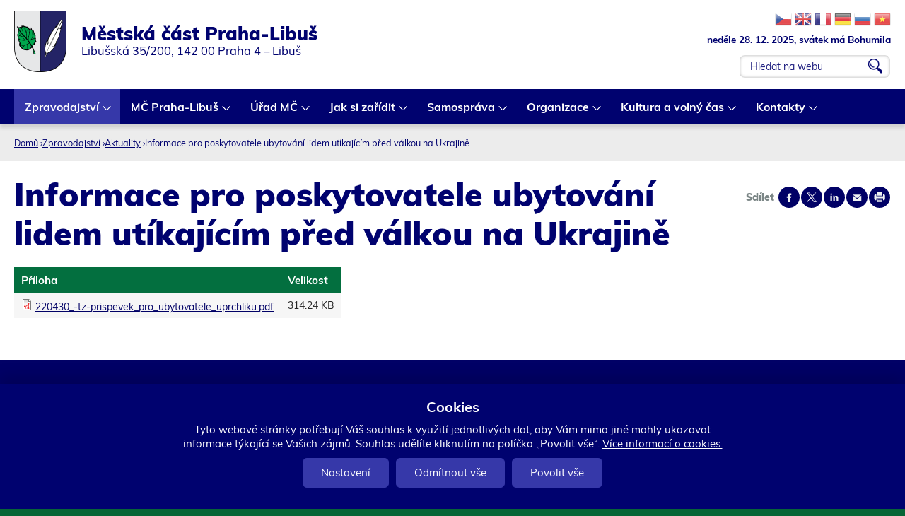

--- FILE ---
content_type: text/html; charset=utf-8
request_url: https://www.praha-libus.cz/aktualita/12134-informace-pro-poskytovatele-ubytovani-lidem-utikajicim-pred-valkou-na-ukrajine
body_size: 14105
content:
<!DOCTYPE html>
<!--[if IEMobile 7]><html class="iem7"  lang="cs" dir="ltr"><![endif]-->
<!--[if lte IE 6]><html class="lt-ie9 lt-ie8 lt-ie7"  lang="cs" dir="ltr"><![endif]-->
<!--[if (IE 7)&(!IEMobile)]><html class="lt-ie9 lt-ie8"  lang="cs" dir="ltr"><![endif]-->
<!--[if IE 8]><html class="lt-ie9"  lang="cs" dir="ltr"><![endif]-->
<!--[if (gte IE 9)|(gt IEMobile 7)]><!--><html  lang="cs" dir="ltr" prefix="og: https://ogp.me/ns#"><!--<![endif]-->

<head>
	<meta charset="utf-8" />
<script src="https://www.google.com/recaptcha/api.js?hl=cs" async="async" defer="defer"></script>
<link rel="shortcut icon" href="https://www.praha-libus.cz/sites/default/files/favicon_1.ico" type="image/vnd.microsoft.icon" />
<meta name="generator" content="Drupal 7 (http://drupal.org)" />
<link rel="canonical" href="https://www.praha-libus.cz/aktualita/12134-informace-pro-poskytovatele-ubytovani-lidem-utikajicim-pred-valkou-na-ukrajine" />
<link rel="shortlink" href="https://www.praha-libus.cz/node/12134" />
<meta property="og:site_name" content="Oficiální web městské části Praha-Libuš" />
<meta property="og:type" content="article" />
<meta property="og:url" content="https://www.praha-libus.cz/aktualita/12134-informace-pro-poskytovatele-ubytovani-lidem-utikajicim-pred-valkou-na-ukrajine" />
<meta property="og:title" content="Informace pro poskytovatele ubytování lidem utíkajícím před válkou na Ukrajině" />
<meta property="og:updated_time" content="2022-05-16T13:20:22+02:00" />
<meta property="og:image" content="https://www.praha-libus.cz/sites/default/files/face1.jpg" />
<meta property="og:image:url" content="https://www.praha-libus.cz/sites/default/files/face1.jpg" />
<meta property="article:published_time" content="2022-05-02T15:26:04+02:00" />
<meta property="article:modified_time" content="2022-05-16T13:20:22+02:00" />
<meta name="dcterms.title" content="Informace pro poskytovatele ubytování lidem utíkajícím před válkou na Ukrajině" />
<meta name="dcterms.creator" content="kolouchova" />
<meta name="dcterms.date" content="2022-05-02T15:26+02:00" />
<meta name="dcterms.type" content="Text" />
<meta name="dcterms.format" content="text/html" />
<meta name="dcterms.identifier" content="https://www.praha-libus.cz/aktualita/12134-informace-pro-poskytovatele-ubytovani-lidem-utikajicim-pred-valkou-na-ukrajine" />
<meta name="dcterms.language" content="cs" />
	<title>Informace pro poskytovatele ubytování lidem utíkajícím před válkou na Ukrajině | Oficiální web městské části Praha-Libuš</title>

			<meta name="MobileOptimized" content="width">
		<meta id="myViewport" name="viewport" content="width=device-width">
		<meta name="HandheldFriendly" content="true">
		<meta http-equiv="cleartype" content="on">
			<!--[if lt IE 9]>
		<script src="/sites/all/themes/zen/js/html5-respond.js"></script>
		<![endif]-->
	

</head>
<body id="body" class="html not-front not-logged-in no-sidebars page-node page-node- page-node-12134 node-type-aktualita section-aktualita" ><div class="body2">

 
  <link type="text/css" rel="stylesheet" href="https://www.praha-libus.cz/sites/default/files/css/css_lQaZfjVpwP_oGNqdtWCSpJT1EMqXdMiU84ekLLxQnc4.css" media="all" />
<link type="text/css" rel="stylesheet" href="https://www.praha-libus.cz/sites/default/files/css/css_58ztMJYtE8-S69MEIP3aI5IvEip_yDYs02OESE2SIUk.css" media="all" />
<link type="text/css" rel="stylesheet" href="https://www.praha-libus.cz/sites/default/files/css/css_s4AbXtBilG0jk6x7DJDU4Y48gEnzfnrOB-f8pQvzgTc.css" media="all" />
<link type="text/css" rel="stylesheet" href="https://www.praha-libus.cz/sites/default/files/css/css_B7bm0q1E9vX0t7BcPsuzgtqps-y3hCAG_lq6pMKxJ6E.css" media="all" />
<link type="text/css" rel="stylesheet" href="https://www.praha-libus.cz/sites/default/files/css/css_byx_e056daYroyC1NixpArcEszotzPy5xYrnWfINIKA.css" media="print" />
  <script src="https://www.praha-libus.cz/sites/all/modules/jquery_update/replace/jquery/2.2/jquery.min.js?v=2.2.4"></script>
<script src="https://www.praha-libus.cz/misc/jquery-extend-3.4.0.js?v=2.2.4"></script>
<script src="https://www.praha-libus.cz/misc/jquery-html-prefilter-3.5.0-backport.js?v=2.2.4"></script>
<script src="https://www.praha-libus.cz/misc/jquery.once.js?v=1.2"></script>
<script src="https://www.praha-libus.cz/misc/drupal.js?t68n4j"></script>
<script src="https://www.praha-libus.cz/sites/all/modules/jquery_update/js/jquery_browser.js?v=0.0.1"></script>
<script src="https://www.praha-libus.cz/misc/form-single-submit.js?v=7.103"></script>
<script src="https://www.praha-libus.cz/misc/form.js?v=7.103"></script>
<script src="https://www.praha-libus.cz/misc/ajax.js?v=7.103"></script>
<script src="https://www.praha-libus.cz/sites/all/modules/jquery_update/js/jquery_update.js?v=0.0.1"></script>
<script src="https://www.praha-libus.cz/sites/all/modules/entityreference/js/entityreference.js?t68n4j"></script>
<script src="https://www.praha-libus.cz/sites/default/files/languages/cs_8n1zz6bW1xy_D8SffwCaqCxSS2ZBquuFdbU4JWBdCEw.js?t68n4j"></script>
<script src="https://www.praha-libus.cz/sites/all/libraries/colorbox/jquery.colorbox-min.js?t68n4j"></script>
<script src="https://www.praha-libus.cz/sites/all/modules/colorbox/js/colorbox.js?t68n4j"></script>
<script src="https://www.praha-libus.cz/sites/all/modules/colorbox/styles/stockholmsyndrome/colorbox_style.js?t68n4j"></script>
<script src="https://www.praha-libus.cz/sites/all/modules/colorbox/js/colorbox_load.js?t68n4j"></script>
<script src="https://www.praha-libus.cz/sites/all/modules/colorbox/js/colorbox_inline.js?t68n4j"></script>
<script src="https://www.praha-libus.cz/sites/all/modules/captcha/captcha.js?t68n4j"></script>
<script src="https://www.praha-libus.cz/misc/collapse.js?v=7.103"></script>
<script src="https://www.praha-libus.cz/misc/tableheader.js?t68n4j"></script>
<script src="https://www.praha-libus.cz/sites/all/modules/extlink/js/extlink.js?t68n4j"></script>
<script src="https://www.praha-libus.cz/misc/progress.js?v=7.103"></script>
<script src="https://www.praha-libus.cz/sites/all/modules/colorbox_node/colorbox_node.js?t68n4j"></script>
<script src="https://www.praha-libus.cz/sites/all/libraries/superfish/jquery.hoverIntent.minified.js?t68n4j"></script>
<script src="https://www.praha-libus.cz/sites/all/libraries/superfish/sftouchscreen.js?t68n4j"></script>
<script src="https://www.praha-libus.cz/sites/all/libraries/superfish/supposition.js?t68n4j"></script>
<script src="https://www.praha-libus.cz/sites/all/libraries/superfish/superfish.js?t68n4j"></script>
<script src="https://www.praha-libus.cz/sites/all/libraries/superfish/supersubs.js?t68n4j"></script>
<script src="https://www.praha-libus.cz/sites/all/modules/superfish/superfish.js?t68n4j"></script>
<script src="https://www.praha-libus.cz/sites/all/themes/drualas_new/js/responsivemobilemenu.js?t68n4j"></script>
<script src="https://www.praha-libus.cz/sites/all/themes/drualas_new/js/cookies.js?t68n4j"></script>
<script src="https://www.praha-libus.cz/sites/all/themes/drualas_new/js/script.js?t68n4j"></script>
<script src="https://www.praha-libus.cz/sites/all/themes/drualas_new/js/body.js?t68n4j"></script>
<script>jQuery.extend(Drupal.settings, {"basePath":"\/","pathPrefix":"","setHasJsCookie":0,"ajaxPageState":{"theme":"drualas_new","theme_token":"6Z4YnbEIQkNQffZuXeQe_rN77AWFipd0tRw8q-0HZeU","jquery_version":"2.2","jquery_version_token":"1VlqQM8L3cpqe3Oby-WPk8mlQR2wEJ5nQkvvpPe9d8c","js":{"sites\/all\/modules\/jquery_update\/replace\/jquery\/2.2\/jquery.min.js":1,"misc\/jquery-extend-3.4.0.js":1,"misc\/jquery-html-prefilter-3.5.0-backport.js":1,"misc\/jquery.once.js":1,"misc\/drupal.js":1,"sites\/all\/modules\/jquery_update\/js\/jquery_browser.js":1,"misc\/form-single-submit.js":1,"misc\/form.js":1,"misc\/ajax.js":1,"sites\/all\/modules\/jquery_update\/js\/jquery_update.js":1,"sites\/all\/modules\/entityreference\/js\/entityreference.js":1,"public:\/\/languages\/cs_8n1zz6bW1xy_D8SffwCaqCxSS2ZBquuFdbU4JWBdCEw.js":1,"sites\/all\/libraries\/colorbox\/jquery.colorbox-min.js":1,"sites\/all\/modules\/colorbox\/js\/colorbox.js":1,"sites\/all\/modules\/colorbox\/styles\/stockholmsyndrome\/colorbox_style.js":1,"sites\/all\/modules\/colorbox\/js\/colorbox_load.js":1,"sites\/all\/modules\/colorbox\/js\/colorbox_inline.js":1,"sites\/all\/modules\/captcha\/captcha.js":1,"misc\/collapse.js":1,"misc\/tableheader.js":1,"sites\/all\/modules\/extlink\/js\/extlink.js":1,"misc\/progress.js":1,"sites\/all\/modules\/colorbox_node\/colorbox_node.js":1,"sites\/all\/libraries\/superfish\/jquery.hoverIntent.minified.js":1,"sites\/all\/libraries\/superfish\/sftouchscreen.js":1,"sites\/all\/libraries\/superfish\/supposition.js":1,"sites\/all\/libraries\/superfish\/superfish.js":1,"sites\/all\/libraries\/superfish\/supersubs.js":1,"sites\/all\/modules\/superfish\/superfish.js":1,"sites\/all\/themes\/drualas_new\/js\/responsivemobilemenu.js":1,"sites\/all\/themes\/drualas_new\/js\/cookies.js":1,"sites\/all\/themes\/drualas_new\/js\/script.js":1,"sites\/all\/themes\/drualas_new\/js\/body.js":1},"css":{"modules\/system\/system.base.css":1,"modules\/system\/system.menus.css":1,"modules\/system\/system.messages.css":1,"modules\/system\/system.theme.css":1,"sites\/all\/modules\/simplenews\/simplenews.css":1,"sites\/all\/modules\/calendar\/css\/calendar_multiday.css":1,"sites\/all\/modules\/colorbox_node\/colorbox_node.css":1,"modules\/comment\/comment.css":1,"modules\/field\/theme\/field.css":1,"modules\/node\/node.css":1,"modules\/poll\/poll.css":1,"modules\/user\/user.css":1,"sites\/all\/modules\/youtube\/css\/youtube.css":1,"sites\/all\/modules\/extlink\/css\/extlink.css":1,"sites\/all\/modules\/views\/css\/views.css":1,"sites\/all\/modules\/ckeditor\/css\/ckeditor.css":1,"sites\/all\/modules\/better_messages\/better_messages_admin.css":1,"sites\/all\/modules\/better_messages\/skins\/default\/better_messages.css":1,"sites\/all\/modules\/colorbox\/styles\/stockholmsyndrome\/colorbox_style.css":1,"sites\/all\/modules\/ctools\/css\/ctools.css":1,"sites\/all\/modules\/print\/print_ui\/css\/print_ui.theme.css":1,"sites\/all\/modules\/mobilni_menu\/css\/mobilni_menu.css":1,"sites\/all\/modules\/drualas_cookies\/css\/cookies.css":1,"sites\/all\/libraries\/superfish\/css\/superfish.css":1,"sites\/all\/themes\/drualas_new\/system.menus.css":1,"sites\/all\/themes\/drualas_new\/system.messages.css":1,"sites\/all\/themes\/drualas_new\/system.theme.css":1,"sites\/all\/themes\/drualas_new\/css\/fonts.css":1,"sites\/all\/themes\/drualas_new\/css\/styles.css":1,"sites\/all\/themes\/drualas_new\/css\/layouts\/responsive.css":1,"sites\/all\/themes\/drualas_new\/css\/responsive.css":1,"sites\/all\/themes\/drualas_new\/css\/mail.css":1}},"colorbox":{"transition":"elastic","speed":"450","opacity":"0.85","slideshow":true,"slideshowAuto":true,"slideshowSpeed":"5000","slideshowStart":"start slideshow","slideshowStop":"stop slideshow","current":"{current} z {total}","previous":"\u00ab ","next":"\u00bb","close":"Zav\u0159\u00edt","overlayClose":true,"returnFocus":true,"maxWidth":"98%","maxHeight":"98%","initialWidth":"400","initialHeight":"300","fixed":true,"scrolling":true,"mobiledetect":true,"mobiledevicewidth":"480px","file_public_path":"\/sites\/default\/files","specificPagesDefaultValue":"admin*\nimagebrowser*\nimg_assist*\nimce*\nnode\/add\/*\nnode\/*\/edit\nprint\/*\nprintpdf\/*\nsystem\/ajax\nsystem\/ajax\/*"},"urlIsAjaxTrusted":{"\/node\/1780":true,"\/aktualita\/12134-informace-pro-poskytovatele-ubytovani-lidem-utikajicim-pred-valkou-na-ukrajine":true},"superfish":{"4":{"id":"4","sf":{"animation":{"opacity":"show","height":"show"},"speed":0},"plugins":{"touchscreen":{"mode":"always_active"},"supposition":true,"supersubs":true}}},"extlink":{"extTarget":"_blank","extClass":"ext","extLabel":"(odkaz je extern\u00ed)","extImgClass":0,"extIconPlacement":0,"extSubdomains":1,"extExclude":"bookmark.php","extInclude":"","extCssExclude":"gtflag,#block-block-29","extCssExplicit":"","extAlert":0,"extAlertText":"This link will take you to an external web site.","mailtoClass":"mailto","mailtoLabel":"(odkaz ode\u0161le e-mail)","extUseFontAwesome":0},"colorbox_node":{"width":"600px","height":"600px"}});</script>




<div class="shade"></div>

<div id="gotop"></div>
      <p id="skip-link" title="Kotvy do obsahu">
<a href="#content" class="element-invisible element-focusable" title="Rovnou na obsah">Rovnou na obsah</a>
<a href="#navigation" class="element-invisible element-focusable" title="Rovnou na menu">Rovnou na menu</a>
<a href="#footer" class="element-invisible element-focusable" title="Rovnou na kontakt">Rovnou na kontakt</a>

    </p>
      <noscript><div class="nemam-javascript"><p>Pro plnou funk�nost t�chto str�nek je nutn� povolit JavaScript.<br><a href="http://www.enable-javascript.com/cz/" target="_blank">Zde</a> jsou instrukce jak povolit JavaScript ve Va�em webov�m prohl�e�i.<br>P��padn� pou�ijte <a href="/node/2083?theme=mobile">textovou verzi str�nek</a></p></div></noscript><div id="line1" title="Dopl&#x148;kov&#xE9; odkazy"><aside><div style="clear:both;"></div></aside></div> <header class="header" id="header" role="banner" title="Znak m&#x11B;stsk&#xE9; &#x10D;&#xE1;sti Praha-Libu&#x161; a vyhled&#xE1;v&#xE1;n&#xED;"><div class="center"> <a href="/" title="Domů" rel="home" class="header__logo" id="logo"><img src="https://www.praha-libus.cz/sites/default/files/logo.png" alt="Domů" class="header__logo-image" /></a><div class="header__region region region-header"><div class="cent2"><div id="block-google-search-vyhledavani--2" class="block block-google-search first odd"><form action="/node/1780" method="post" id="vyhledat-cse-form" accept-charset="UTF-8"><div><div class="exp-info"><div class="gtrans"><a target="_top" href="https://www.praha-libus.cz/node/12134" title="Czech" class="gtflag" style="font-size:24px;padding:1px 0;background-repeat:no-repeat;background-position:-600px -0px;"></a> <a target="_top" href="https://translate.google.com/translate?client=tmpg&hl=en&langpair=cs|en&u=https://www.praha-libus.cz/node/12134" title="English" class="gtflag" style="font-size:24px;padding:1px 0;background-repeat:no-repeat;background-position:-0px -0px;"> </a> <a target="_top" href="https://translate.google.com/translate?client=tmpg&hl=fr&langpair=cs|fr&u=https://www.praha-libus.cz/node/12134" title="French" class="gtflag" style="font-size:24px;padding:1px 0;background-repeat:no-repeat;background-position:-200px -100px;"> </a> <a target="_top" href="https://translate.google.com/translate?client=tmpg&hl=de&langpair=cs|de&u=https://www.praha-libus.cz/node/12134" title="German" class="gtflag" style="font-size:24px;padding:1px 0;background-repeat:no-repeat;background-position:-300px -100px;"> </a> <a target="_top" href="https://translate.google.com/translate?client=tmpg&hl=ru&langpair=cs|ru&u=https://www.praha-libus.cz/node/12134" title="Russian" class="gtflag" style="font-size:24px;padding:1px 0;background-repeat:no-repeat;background-position:-500px -200px;"> </a> <a target="_top" href="https://translate.google.com/translate?client=tmpg&hl=vi&langpair=cs|vi&u=https://www.praha-libus.cz/node/12134" title="Vietnamese" class="gtflag" style="font-size:24px;padding:1px 0;background-repeat:no-repeat;background-position:-200px -400px;"> </a></div><div class="svatek"><script type="text/javascript" src="/sites/all/themes/drualas_new/js/datum_svatek.js"></script></div></div><div class="vyhledat"><div class="form-item form-type-textfield form-item-vyhledavani"> <label for="edit-vyhledavani">vyhledat </label> <input placeholder="Hledat na webu" type="text" id="edit-vyhledavani" name="vyhledavani" value="" size="60" maxlength="128" class="form-text" /></div><input type="submit" id="edit-search" name="op" value="OK" class="form-submit" /></div><input type="hidden" name="form_build_id" value="form-_B5Bu-lw-xCGwlIXUF0i-sIKu_9IW1IXI9985RkgE3s" /><input type="hidden" name="form_id" value="vyhledat_cse_form" /></div></form></div><div id="block-block-18" class="block block-block last even"><div class="nazev_webu"><a href="/node/2083"><span class="naz1">Městská část Praha-Libuš</span><span class="naz2">Libušská 35/200, 142 00 Praha 4 – Libuš</span></a></div></div></div></div><div class="clear"></div></div> </header><div id="navigation" title="Hlavn&#xED; menu"><div id="navigation2"><div id="navigation3"></div><div class="center"><div class="region region-navigation"><div class="cent2"><div id="block-superfish-4" class="block block-superfish first odd"><ul id="superfish-4" class="menu sf-menu sf-main-menu sf-horizontal sf-style-none sf-total-items-8 sf-parent-items-8 sf-single-items-0"><li id="menu-1788-4" class="active-trail first odd sf-item-1 sf-depth-1 sf-total-children-4 sf-parent-children-1 sf-single-children-3 menuparent"><a href="/mestska-cast" title="Úvod" class="sf-depth-1 menuparent">Zpravodajství</a><ul><li id="menu-534-4" class="active-trail first odd sf-item-1 sf-depth-2 sf-total-children-1 sf-parent-children-0 sf-single-children-1 menuparent"><a href="/aktuality" title="Důležité informace" class="sf-depth-2 menuparent">Aktuality</a><ul><li id="menu-535-4" class="active-trail firstandlast odd sf-item-1 sf-depth-3 sf-no-children"><a href="/aktualita/12134-informace-pro-poskytovatele-ubytovani-lidem-utikajicim-pred-valkou-na-ukrajine" class="menu-position-link sf-depth-3 active">Informace pro poskytovatele ubytování lidem utíkajícím před válkou na Ukrajině</a></li></ul></li><li id="menu-3889-4" class="middle even sf-item-2 sf-depth-2 sf-no-children"><a href="/hlaseni-rozhlasu" class="sf-depth-2">Hlášení rozhlasu</a></li><li id="menu-498-4" class="middle odd sf-item-3 sf-depth-2 sf-no-children"><a href="/casopis-u-nas" title="Časopis U nás" class="sf-depth-2">Časopis U nás</a></li><li id="menu-6195-4" class="last even sf-item-4 sf-depth-2 sf-no-children"><a href="/skolni-casopis-meteorologicka" class="sf-depth-2">Školní časopis - Meteorologická</a></li></ul></li><li id="menu-2190-4" class="middle even sf-item-2 sf-depth-1 sf-total-children-12 sf-parent-children-1 sf-single-children-11 menuparent"><a href="/zakladni-udaje-o-mc" title="O MČ" class="sf-depth-1 menuparent">MČ Praha-Libuš</a><ul><li id="menu-463-4" class="first odd sf-item-1 sf-depth-2 sf-no-children"><a href="/zakladni-udaje-o-mc" title="Základní údaje" class="sf-depth-2">Základní informace o MČ</a></li><li id="menu-466-4" class="middle even sf-item-2 sf-depth-2 sf-no-children"><a href="/uzemni-plan-ulicni-plan-mapy" title="Územní plán, uliční plán, mapy" class="sf-depth-2">Územní plán, uliční plán, mapy</a></li><li id="menu-1854-4" class="middle odd sf-item-3 sf-depth-2 sf-no-children"><a href="/bezbarierova-mapa" title="Bezbarierová mapa" class="sf-depth-2">Bezbarierová mapa</a></li><li id="menu-2469-4" class="middle even sf-item-4 sf-depth-2 sf-no-children"><a href="/pocitova-mapa" title="Pocitová mapa" class="sf-depth-2">Pocitová mapa</a></li><li id="menu-2106-4" class="middle odd sf-item-5 sf-depth-2 sf-total-children-2 sf-parent-children-0 sf-single-children-2 menuparent"><a href="/mestska-policie-jsdh" title="Bezpečnost" class="sf-depth-2 menuparent">Bezpečnost</a><ul><li id="menu-5505-4" class="first odd sf-item-1 sf-depth-3 sf-no-children"><a href="/mestska-policie-jsdh" class="sf-depth-3">Městská policie, JSDH</a></li><li id="menu-5504-4" class="last even sf-item-2 sf-depth-3 sf-no-children"><a href="/pravidla-pro-pouzivani-pyrotechniky-na-uzemi-mc-praha-libus" class="sf-depth-3">Pravidla pro používání pyrotechniky na území MČ Praha-Libuš</a></li></ul></li><li id="menu-2407-4" class="middle even sf-item-6 sf-depth-2 sf-no-children"><a href="/informace-pro-cizince" title="Informace pro cizince" class="sf-depth-2">Informace pro cizince</a></li><li id="menu-2468-4" class="middle odd sf-item-7 sf-depth-2 sf-no-children"><a href="/historie-v-kostce" title="Historie v kostce" class="sf-depth-2">Historie v kostce</a></li><li id="menu-4731-4" class="middle even sf-item-8 sf-depth-2 sf-no-children"><a href="/uzemni-studie" class="sf-depth-2">Územní studie</a></li><li id="menu-4936-4" class="middle odd sf-item-9 sf-depth-2 sf-no-children"><a href="/demograficka-studie" class="sf-depth-2">Demografická studie</a></li><li id="menu-5102-4" class="middle even sf-item-10 sf-depth-2 sf-no-children"><a href="/investicni-zamery" class="sf-depth-2">Investiční záměry</a></li><li id="menu-6461-4" class="middle odd sf-item-11 sf-depth-2 sf-no-children"><a href="/dopravni-studie-2024" class="sf-depth-2">Dopravní studie 2024</a></li><li id="menu-6280-4" class="last even sf-item-12 sf-depth-2 sf-no-children"><a href="/infostezka" class="sf-depth-2">Infostezka</a></li></ul></li><li id="menu-2191-4" class="middle odd sf-item-3 sf-depth-1 sf-total-children-13 sf-parent-children-2 sf-single-children-11 menuparent"><a href="/urednideska" title="Úřad MČ" class="sf-depth-1 menuparent">Úřad MČ</a><ul><li id="menu-4918-4" class="first odd sf-item-1 sf-depth-2 sf-total-children-7 sf-parent-children-0 sf-single-children-7 menuparent"><a href="/rozpocet" class="sf-depth-2 menuparent">Otevřený úřad</a><ul><li id="menu-500-4" class="first odd sf-item-1 sf-depth-3 sf-no-children"><a href="/rozpocet" title="Rozpočet a výroční zprávy" class="sf-depth-3">Rozpočet MČ</a></li><li id="menu-2714-4" class="middle even sf-item-2 sf-depth-3 sf-no-children"><a href="/rozpocet-zrizovanych-organizaci" title="Rozpočet zřizovaných organizací" class="sf-depth-3">Rozpočet zřizovaných organizací</a></li><li id="menu-484-4" class="middle odd sf-item-3 sf-depth-3 sf-no-children"><a href="/verejne-zakazky" title="Veřejné zakázky" class="sf-depth-3">Veřejné zakázky</a></li><li id="menu-927-4" class="middle even sf-item-4 sf-depth-3 sf-no-children"><a href="/zadosti-o-informace" title="Žádosti o informace" class="sf-depth-3">Žádosti o informace</a></li><li id="menu-2300-4" class="middle odd sf-item-5 sf-depth-3 sf-no-children"><a href="/smlouvy" title="Smlouvy" class="sf-depth-3">Smlouvy</a></li><li id="menu-4592-4" class="middle even sf-item-6 sf-depth-3 sf-no-children"><a href="/vyrocni-zpravy-podle-zakona-c-1061999-sb" class="sf-depth-3">Výroční zprávy podle Zákona č. 106/1999 Sb.</a></li><li id="menu-6460-4" class="last odd sf-item-7 sf-depth-3 sf-no-children"><a href="/aktualita/15292-participativni-rozpocet-pro-rok-2025" class="sf-depth-3">Participativní rozpočet</a></li></ul></li><li id="menu-476-4" class="middle even sf-item-2 sf-depth-2 sf-no-children"><a href="/urednideska" title="Úřední deska" class="sf-depth-2">Úřední deska</a></li><li id="menu-1226-4" class="middle odd sf-item-3 sf-depth-2 sf-no-children"><a href="/povinne-zverejnovane-informace" title="Povinně zveřejňované informace" class="sf-depth-2">Povinně zveřejňované informace</a></li><li id="menu-6282-4" class="middle even sf-item-4 sf-depth-2 sf-no-children"><a href="/zasady-ochrany-osobnich-udaju-gdpr" class="sf-depth-2">GDPR</a></li><li id="menu-2408-4" class="middle odd sf-item-5 sf-depth-2 sf-no-children"><a href="/organizacni-struktura" title="Odbory" class="sf-depth-2">Organizační struktura</a></li><li id="menu-6097-4" class="middle even sf-item-6 sf-depth-2 sf-no-children"><a href="/whistleblowing" class="sf-depth-2">Whistleblowing</a></li><li id="menu-2390-4" class="middle odd sf-item-7 sf-depth-2 sf-no-children"><a href="/realizovane-projekty" title="Realizované projekty" class="sf-depth-2">Realizované projekty</a></li><li id="menu-465-4" class="middle even sf-item-8 sf-depth-2 sf-no-children"><a href="/dotacni-programy-verejnopravni-smlouvy" title="Dotační program" class="sf-depth-2">Dotační programy a veřejnoprávní smlouvy</a></li><li id="menu-633-4" class="middle odd sf-item-9 sf-depth-2 sf-no-children"><a href="/vyridite-na-urade/2536-podatelna" title="Elektronická podatelna" class="sf-depth-2">Podatelna</a></li><li id="menu-2124-4" class="middle even sf-item-10 sf-depth-2 sf-no-children"><a href="/czech-point" title="Czech Point" class="sf-depth-2">Czech Point</a></li><li id="menu-486-4" class="middle odd sf-item-11 sf-depth-2 sf-no-children"><a href="/spravni-urady" title="Správní úřady" class="sf-depth-2">Správní úřady</a></li><li id="menu-1924-4" class="middle even sf-item-12 sf-depth-2 sf-no-children"><a href="/volna-mista" title="Volná místa" class="sf-depth-2">Volná místa</a></li><li id="menu-6497-4" class="last odd sf-item-13 sf-depth-2 sf-total-children-2 sf-parent-children-0 sf-single-children-2 menuparent"><a href="/sluzby-pro-obcany" class="sf-depth-2 menuparent">Služby pro občany</a><ul><li id="menu-6098-4" class="first odd sf-item-1 sf-depth-3 sf-no-children"><a href="/projekt-taxik-maxik" class="sf-depth-3">Projekt Taxík Maxík</a></li><li id="menu-4827-4" class="last even sf-item-2 sf-depth-3 sf-no-children"><a href="/obedy-pro-verejnost" class="sf-depth-3">Obědy pro veřejnost</a></li></ul></li></ul></li><li id="menu-2092-4" class="middle even sf-item-4 sf-depth-1 sf-total-children-8 sf-parent-children-0 sf-single-children-8 menuparent"><a href="/vyridite-na-urade" title="Jak si zařídit" class="sf-depth-1 menuparent">Jak si zařídit</a><ul><li id="menu-697-4" class="first odd sf-item-1 sf-depth-2 sf-no-children"><a href="/vyridite-na-urade" title="Vyřídíte na úřadě" class="sf-depth-2">Vyřídíte na úřadě</a></li><li id="menu-509-4" class="middle even sf-item-2 sf-depth-2 sf-no-children"><a href="/formulare-zadosti" title="Formuláře a žádosti" class="sf-depth-2">Formuláře a žádosti</a></li><li id="menu-510-4" class="middle odd sf-item-3 sf-depth-2 sf-no-children"><a href="/odpady-nakladani-s-nimi" title="Odpady a nakládání s nimi" class="sf-depth-2">Odpady a nakládání s nimi</a></li><li id="menu-2316-4" class="middle even sf-item-4 sf-depth-2 sf-no-children"><a href="/potrebuji-si-zaridit-socialni-sluzby" title="Potřebuji si zařídit" class="sf-depth-2">Pomoc v sociální oblasti</a></li><li id="menu-5516-4" class="middle odd sf-item-5 sf-depth-2 sf-no-children"><a href="/mapa-kosu" class="sf-depth-2">Mapa košů</a></li><li id="menu-2279-4" class="middle even sf-item-6 sf-depth-2 sf-no-children"><a href="/hlaseni-zavad" title="Hlášení závad" class="sf-depth-2">Hlášení závad</a></li><li id="menu-632-4" class="middle odd sf-item-7 sf-depth-2 sf-no-children"><a href="/webovy-formular/namety-pripominky" title="Náměty a připomínky" class="sf-depth-2">Náměty a připomínky</a></li><li id="menu-6279-4" class="last even sf-item-8 sf-depth-2 sf-no-children"><a href="/rezervacni-system" class="sf-depth-2">Rezervační systém</a></li></ul></li><li id="menu-2153-4" class="middle odd sf-item-5 sf-depth-1 sf-total-children-5 sf-parent-children-3 sf-single-children-2 menuparent"><a href="/zapisy-usneseni-ze-zasedani-zmc" title="Samospráva" class="sf-depth-1 menuparent">Samospráva</a><ul><li id="menu-529-4" class="first odd sf-item-1 sf-depth-2 sf-no-children"><a href="/slovo-starosty" title="Slovo starosty" class="sf-depth-2">Slovo starosty</a></li><li id="menu-2641-4" class="middle even sf-item-2 sf-depth-2 sf-total-children-6 sf-parent-children-0 sf-single-children-6 menuparent"><a href="/skupina-osob/7972-zastupitelstvo-mc" title="Zastupitelstvo" class="sf-depth-2 menuparent">Zastupitelstvo</a><ul><li id="menu-2640-4" class="first odd sf-item-1 sf-depth-3 sf-no-children"><a href="/skupina-osob/7972-zastupitelstvo-mc" title="Zastupitelstvo MČ" class="sf-depth-3">Zastupitelstvo MČ</a></li><li id="menu-505-4" class="middle even sf-item-2 sf-depth-3 sf-no-children"><a href="/zapisy-usneseni-ze-zasedani-zmc" title="Zápisy a usnesení ze zasedání ZMČ" class="sf-depth-3">Zápisy a usnesení ze zasedání ZMČ</a></li><li id="menu-2832-4" class="middle odd sf-item-3 sf-depth-3 sf-no-children"><a href="/jak-jsme-hlasovali" title="Jak jsme hlasovali" class="sf-depth-3">Jak jsme hlasovali</a></li><li id="menu-2642-4" class="middle even sf-item-4 sf-depth-3 sf-no-children"><a href="/jednaci-rad-zastupitelstva" title="Jednací řád zastupitelstva" class="sf-depth-3">Jednací řád zastupitelstva</a></li><li id="menu-3263-4" class="middle odd sf-item-5 sf-depth-3 sf-no-children"><a href="/line-prenos-zasedani-zastupitelstva" title="On-line přenos zasedání Zastupitelstva" class="sf-depth-3">On-line přenos zasedání Zastupitelstva</a></li><li id="menu-3264-4" class="last even sf-item-6 sf-depth-3 sf-no-children"><a href="/podklady-k-jednani-zastupitelstva-mc-praha-libus" class="sf-depth-3">Podklady k jednání ZMČ</a></li></ul></li><li id="menu-2112-4" class="middle odd sf-item-3 sf-depth-2 sf-total-children-3 sf-parent-children-0 sf-single-children-3 menuparent"><a href="/usneseni-ze-zasedani-rmc" title="Rada" class="sf-depth-2 menuparent">Rada</a><ul><li id="menu-2643-4" class="first odd sf-item-1 sf-depth-3 sf-no-children"><a href="/skupina-osob/7974-rada-mc" title="Rada MČ" class="sf-depth-3">Rada MČ</a></li><li id="menu-507-4" class="middle even sf-item-2 sf-depth-3 sf-no-children"><a href="/usneseni-ze-zasedani-rmc" title="Usnesení ze zasedání RMČ" class="sf-depth-3">Usnesení ze zasedání RMČ</a></li><li id="menu-6191-4" class="last odd sf-item-3 sf-depth-3 sf-no-children"><a href="/jednaci-rad-rady" class="sf-depth-3">- Jednací řád rady</a></li></ul></li><li id="menu-2650-4" class="middle even sf-item-4 sf-depth-2 sf-total-children-10 sf-parent-children-0 sf-single-children-10 menuparent"><a href="/skupina-osob/7975-financni-vybor" title="Výbory a komise" class="sf-depth-2 menuparent">Výbory a komise</a><ul><li id="menu-2644-4" class="first odd sf-item-1 sf-depth-3 sf-no-children"><a href="/skupina-osob/7975-financni-vybor" title="Finanční výbor" class="sf-depth-3">Finanční výbor</a></li><li id="menu-2649-4" class="middle even sf-item-2 sf-depth-3 sf-no-children"><a href="/skupina-osob/7980-kontrolni-vybor" title="Kontrolní výbor" class="sf-depth-3">Kontrolní výbor</a></li><li id="menu-2645-4" class="middle odd sf-item-3 sf-depth-3 sf-no-children"><a href="/jednaci-rad-vyboru" title="Jednací řád výborů" class="sf-depth-3">Jednací řád výborů</a></li><li id="menu-2648-4" class="middle even sf-item-4 sf-depth-3 sf-no-children"><a href="/skupina-osob/7979-skolska-komise" title="Školská komise" class="sf-depth-3">Školská komise</a></li><li id="menu-5503-4" class="middle odd sf-item-5 sf-depth-3 sf-no-children"><a href="/skupina-osob/12542-komise-uzemniho-rozvoje" class="sf-depth-3">Komise územního rozvoje</a></li><li id="menu-3613-4" class="middle even sf-item-6 sf-depth-3 sf-no-children"><a href="/skupina-osob/9436-komise-pro-zivotni-prostredi" title="Komise pro životní prostředí a místní Agendu 21" class="sf-depth-3">Komise pro životní prostředí a místní Agendu 21</a></li><li id="menu-5502-4" class="middle odd sf-item-7 sf-depth-3 sf-no-children"><a href="/skupina-osob/12540-komise-pro-nakladani-s-majetkem" class="sf-depth-3">Komise pro nakládání s majetkem</a></li><li id="menu-2647-4" class="middle even sf-item-8 sf-depth-3 sf-no-children"><a href="/skupina-osob/7978-komise-stavebni-dopravni" title="Komise stavební a dopravní" class="sf-depth-3">Komise stavební a dopravní</a></li><li id="menu-6096-4" class="middle odd sf-item-9 sf-depth-3 sf-no-children"><a href="/skupina-osob/14033-povodnova-komise" class="sf-depth-3">Povodňová komise</a></li><li id="menu-3260-4" class="last even sf-item-10 sf-depth-3 sf-no-children"><a href="/jednaci-rad-komisi" title="Jednací řád komisí" class="sf-depth-3">Jednací řád komisí</a></li></ul></li><li id="menu-3615-4" class="last odd sf-item-5 sf-depth-2 sf-no-children"><a href="/volby" title="Volby" class="sf-depth-2">Volby</a></li></ul></li><li id="menu-515-4" class="middle even sf-item-6 sf-depth-1 sf-total-children-4 sf-parent-children-2 sf-single-children-2 menuparent"><a href="/organizace-sluzby" title="Organizace" class="sf-depth-1 menuparent">Organizace</a><ul><li id="menu-1228-4" class="first odd sf-item-1 sf-depth-2 sf-no-children"><a href="/zrizovane-organizace" title="Zřizované organizace" class="sf-depth-2">Zřizované organizace</a></li><li id="menu-2182-4" class="middle even sf-item-2 sf-depth-2 sf-total-children-5 sf-parent-children-1 sf-single-children-4 menuparent"><a href="/soukrome-subjekty/skolstvi" title="Školství" class="sf-depth-2 menuparent">Školství</a><ul><li id="menu-6496-4" class="first odd sf-item-1 sf-depth-3 sf-no-children"><a href="https://www.praha-libus.cz/aktuality?field_typ_aktuality_value%5B0%5D=9&amp;field_typ_aktuality_value%255B0%255D=9" class="sf-depth-3">Aktuality školství</a></li><li id="menu-4937-4" class="middle even sf-item-2 sf-depth-3 sf-no-children"><a href="/dokumenty" class="sf-depth-3">Dokumenty</a></li><li id="menu-6470-4" class="middle odd sf-item-3 sf-depth-3"><a href="/soukrome-subjekty/skolstvi" class="sf-depth-3">Přehled vzdělávacích zařízení </a></li><li id="menu-3476-4" class="middle even sf-item-4 sf-depth-3 sf-no-children"><a href="/mistni-akcni-plan-rozvoje-vzdelavani" title="Projekt MAP" class="sf-depth-3">Projekt MAP</a></li><li id="menu-6468-4" class="last odd sf-item-5 sf-depth-3 sf-no-children"><a href="/detska-skupina-lipisek" class="sf-depth-3">Dětská skupina Lipísek</a></li></ul></li><li id="menu-2183-4" class="middle odd sf-item-3 sf-depth-2 sf-total-children-6 sf-parent-children-0 sf-single-children-6 menuparent"><a href="/poskytovatele-socialnich-sluzeb" title="Sociální služby" class="sf-depth-2 menuparent">Sociální služby</a><ul><li id="menu-2694-4" class="first odd sf-item-1 sf-depth-3 sf-no-children"><a href="/dum-s-chranenymi-byty" title="Dům s chráněnými byty" class="sf-depth-3">Dům s chráněnými byty</a></li><li id="menu-4455-4" class="middle even sf-item-2 sf-depth-3 sf-no-children"><a href="/nabytkova-banka-praha" class="sf-depth-3">Nábytková banka Praha</a></li><li id="menu-3473-4" class="middle odd sf-item-3 sf-depth-3 sf-no-children"><a href="/poskytovatele-socialnich-sluzeb" title="Organizace" class="sf-depth-3">Poskytovatelé sociálních služeb</a></li><li id="menu-2163-4" class="middle even sf-item-4 sf-depth-3 sf-no-children"><a href="/linka-pomoci" title="Linka pomoci" class="sf-depth-3">Linka pomoci</a></li><li id="menu-1936-4" class="middle odd sf-item-5 sf-depth-3 sf-no-children"><a href="/cizinci" title="Cizinci" class="sf-depth-3">Cizinci</a></li><li id="menu-3475-4" class="last even sf-item-6 sf-depth-3 sf-no-children"><a href="/mensiny" title="Menšiny" class="sf-depth-3">Menšiny</a></li></ul></li><li id="menu-4832-4" class="last even sf-item-4 sf-depth-2 sf-no-children"><a href="/zdravotnictvi-vseobecne-informace" class="sf-depth-2">Zdravotnictví</a></li></ul></li><li id="menu-2194-4" class="middle odd sf-item-7 sf-depth-1 sf-total-children-11 sf-parent-children-0 sf-single-children-11 menuparent"><a href="/kalendar-akci" title="Kultura a volný čas" class="sf-depth-1 menuparent">Kultura a volný čas</a><ul><li id="menu-497-4" class="first odd sf-item-1 sf-depth-2 sf-no-children"><a href="/kalendar-akci" title="Kalendář akcí" class="sf-depth-2">Kalendář akcí</a></li><li id="menu-2391-4" class="middle even sf-item-2 sf-depth-2 sf-no-children"><a href="/fotogalerie-mc" title="Fotogalerie MČ" class="sf-depth-2">Fotogalerie MČ</a></li><li id="menu-2196-4" class="middle odd sf-item-3 sf-depth-2 sf-no-children"><a href="/videa" title="Videa" class="sf-depth-2">Videa</a></li><li id="menu-2462-4" class="middle even sf-item-4 sf-depth-2 sf-no-children"><a href="/rezervace-klokotska" title="Rezervace Hřiště Klokotská" class="sf-depth-2">Rezervace Hřiště Klokotská</a></li><li id="menu-667-4" class="middle odd sf-item-5 sf-depth-2 sf-no-children"><a href="/mapa-detskych-hrist-sportovist-ve-sprave-mc-praha-libus" title="Dětská hřiště" class="sf-depth-2">Dětské hřiště a ostatní sportoviště</a></li><li id="menu-2324-4" class="middle even sf-item-6 sf-depth-2 sf-no-children"><a href="/sportovni-organizace" title="Organizace" class="sf-depth-2">Sportovní organizace</a></li><li id="menu-2193-4" class="middle odd sf-item-7 sf-depth-2 sf-no-children"><a href="/cyklostezky" title="Cyklostezky" class="sf-depth-2">Cyklostezky</a></li><li id="menu-2330-4" class="middle even sf-item-8 sf-depth-2 sf-no-children"><a href="/nesportovni-organizace" title="Zájmové kroužky" class="sf-depth-2">Nesportovní organizace</a></li><li id="menu-6281-4" class="middle odd sf-item-9 sf-depth-2 sf-no-children"><a href="/centrum-volnocasovych-aktivit" class="sf-depth-2">Centrum volnočasových aktivit</a></li><li id="menu-6192-4" class="middle even sf-item-10 sf-depth-2 sf-no-children"><a href="/maxikuv-beh" class="sf-depth-2">Maxíkův běh</a></li><li id="menu-2156-4" class="last odd sf-item-11 sf-depth-2 sf-no-children"><a href="/kluby-senioru" title="Kluby seniorů" class="sf-depth-2">Kluby seniorů</a></li></ul></li><li id="menu-2093-4" class="last even sf-item-8 sf-depth-1 sf-total-children-5 sf-parent-children-0 sf-single-children-5 menuparent"><a href="/kontakty-na-urad" title="Kontakty na úřad" class="sf-depth-1 menuparent">Kontakty</a><ul><li id="menu-457-4" class="first odd sf-item-1 sf-depth-2 sf-no-children"><a href="/kontakty-na-urad-0" title="Kontakty na úřad" class="sf-depth-2">Kontakty na úřad</a></li><li id="menu-6095-4" class="middle even sf-item-2 sf-depth-2 sf-no-children"><a href="/skupina-osob/12913-zamestnanci-uradu" class="sf-depth-2">Zaměstnanci úřadu</a></li><li id="menu-471-4" class="middle odd sf-item-3 sf-depth-2 sf-no-children"><a href="/krizove-situace-0" title="Další důležitá čísla" class="sf-depth-2">Další důležitá čísla</a></li><li id="menu-634-4" class="middle even sf-item-4 sf-depth-2 sf-no-children"><a href="/webovy-formular/kontaktni-formular" title="Kontaktní formulář" class="sf-depth-2">Kontaktní formulář</a></li><li id="menu-2258-4" class="last odd sf-item-5 sf-depth-2 sf-no-children"><a href="/webovy-formular/objednejte-se" title="Objednejte se" class="sf-depth-2">Objednejte se</a></li></ul></li></ul></div><div id="block-block-22" class="block block-block even"><div id="block-google-search-vyhledavani" class="block block-google-search first odd"><form action="/node/1780" method="post" id="vyhledat-cse-form--2" accept-charset="UTF-8"><div><div class="exp-info"><div class="gtrans"><a target="_top" href="https://www.praha-libus.cz/node/12134" title="Czech" class="gtflag" style="font-size:24px;padding:1px 0;background-repeat:no-repeat;background-position:-600px -0px;"></a> <a target="_top" href="https://translate.google.com/translate?client=tmpg&hl=en&langpair=cs|en&u=https://www.praha-libus.cz/node/12134" title="English" class="gtflag" style="font-size:24px;padding:1px 0;background-repeat:no-repeat;background-position:-0px -0px;"> </a> <a target="_top" href="https://translate.google.com/translate?client=tmpg&hl=fr&langpair=cs|fr&u=https://www.praha-libus.cz/node/12134" title="French" class="gtflag" style="font-size:24px;padding:1px 0;background-repeat:no-repeat;background-position:-200px -100px;"> </a> <a target="_top" href="https://translate.google.com/translate?client=tmpg&hl=de&langpair=cs|de&u=https://www.praha-libus.cz/node/12134" title="German" class="gtflag" style="font-size:24px;padding:1px 0;background-repeat:no-repeat;background-position:-300px -100px;"> </a> <a target="_top" href="https://translate.google.com/translate?client=tmpg&hl=ru&langpair=cs|ru&u=https://www.praha-libus.cz/node/12134" title="Russian" class="gtflag" style="font-size:24px;padding:1px 0;background-repeat:no-repeat;background-position:-500px -200px;"> </a> <a target="_top" href="https://translate.google.com/translate?client=tmpg&hl=vi&langpair=cs|vi&u=https://www.praha-libus.cz/node/12134" title="Vietnamese" class="gtflag" style="font-size:24px;padding:1px 0;background-repeat:no-repeat;background-position:-200px -400px;"> </a></div><div class="svatek"><script type="text/javascript" src="/sites/all/themes/drualas_new/js/datum_svatek.js"></script></div></div><div class="vyhledat"><div class="form-item form-type-textfield form-item-vyhledavani"> <label for="edit-vyhledavani--2">vyhledat </label> <input placeholder="Hledat na webu" type="text" id="edit-vyhledavani--2" name="vyhledavani" value="" size="60" maxlength="128" class="form-text" /></div><input type="submit" id="edit-search--2" name="op" value="OK" class="form-submit" /></div><input type="hidden" name="form_build_id" value="form-t5FLbi4w18H9AuM__y5a0IozPYi4dTvLphFbxvf3a80" /><input type="hidden" name="form_id" value="vyhledat_cse_form" /></div></form></div></div><div id="block-mobilni-menu-mobilni-menu" class="block block-mobilni-menu last odd"><div class="rmm"><a href="#" class="rmm-toggled-controls"><div class="menu-name">MENU</div><div class="rmm-button"><span class="icon-bar top"></span><span class="icon-bar mid"></span><span class="icon-bar last"></span></div></a><div class="mml1"><div class="mml2"><ul class="lvl1ul"><li class="roll" id="m201"><a href="/mestska-cast" class="lvl1 m20 active-trail">Zpravodajství</a><ul class="lvl2ul"><li><a href="/aktuality" class="active-trail">Aktuality</a></li><li><a href="/hlaseni-rozhlasu" class="">Hlášení rozhlasu</a></li><li><a href="/casopis-u-nas" class="">Časopis U nás</a></li><li><a href="/skolni-casopis-meteorologicka" class="">Školní časopis - Meteorologická</a></li></ul></li><li class="roll" id="m211"><a href="/zakladni-udaje-o-mc" class="lvl1 m21 ">MČ Praha-Libuš</a><ul class="lvl2ul"><li><a href="/zakladni-udaje-o-mc" class="">Základní informace o MČ</a></li><li><a href="/uzemni-plan-ulicni-plan-mapy" class="">Územní plán, uliční plán, mapy</a></li><li><a href="/bezbarierova-mapa" class="">Bezbarierová mapa</a></li><li><a href="/pocitova-mapa" class="">Pocitová mapa</a></li><li class="roll" id="m221"><a href="/mestska-policie-jsdh" class="lvl2 m22 ">Bezpečnost</a><ul class="lvl3ul"><li><a href="/mestska-policie-jsdh">Městská policie, JSDH</a></li><li><a href="/pravidla-pro-pouzivani-pyrotechniky-na-uzemi-mc-praha-libus">Pravidla pro používání pyrotechniky na území MČ Praha-Libuš</a></li></ul></li><li><a href="/informace-pro-cizince" class="">Informace pro cizince</a></li><li><a href="/historie-v-kostce" class="">Historie v kostce</a></li><li><a href="/uzemni-studie" class="">Územní studie</a></li><li><a href="/demograficka-studie" class="">Demografická studie</a></li><li><a href="/investicni-zamery" class="">Investiční záměry</a></li><li><a href="/dopravni-studie-2024" class="">Dopravní studie 2024</a></li><li><a href="/infostezka" class="">Infostezka</a></li></ul></li><li class="roll" id="m231"><a href="/urednideska" class="lvl1 m23 ">Úřad MČ</a><ul class="lvl2ul"><li class="roll" id="m241"><a href="/rozpocet" class="lvl2 m24 ">Otevřený úřad</a><ul class="lvl3ul"><li><a href="/rozpocet">Rozpočet MČ</a></li><li><a href="/rozpocet-zrizovanych-organizaci">Rozpočet zřizovaných organizací</a></li><li><a href="/verejne-zakazky">Veřejné zakázky</a></li><li><a href="/zadosti-o-informace">Žádosti o informace</a></li><li><a href="/smlouvy">Smlouvy</a></li><li><a href="/vyrocni-zpravy-podle-zakona-c-1061999-sb">Výroční zprávy podle Zákona č. 106/1999 Sb.</a></li><li><a href="/aktualita/15292-participativni-rozpocet-pro-rok-2025">Participativní rozpočet</a></li></ul></li><li><a href="/urednideska" class="">Úřední deska</a></li><li><a href="/povinne-zverejnovane-informace" class="">Povinně zveřejňované informace</a></li><li><a href="/zasady-ochrany-osobnich-udaju-gdpr" class="">GDPR</a></li><li><a href="/organizacni-struktura" class="">Organizační struktura</a></li><li><a href="/whistleblowing" class="">Whistleblowing</a></li><li><a href="/realizovane-projekty" class="">Realizované projekty</a></li><li><a href="/dotacni-programy-verejnopravni-smlouvy" class="">Dotační programy a veřejnoprávní smlouvy</a></li><li><a href="/vyridite-na-urade/2536-podatelna" class="">Podatelna</a></li><li><a href="/czech-point" class="">Czech Point</a></li><li><a href="/spravni-urady" class="">Správní úřady</a></li><li><a href="/volna-mista" class="">Volná místa</a></li><li class="roll" id="m251"><a href="/sluzby-pro-obcany" class="lvl2 m25 ">Služby pro občany</a><ul class="lvl3ul"><li><a href="/projekt-taxik-maxik">Projekt Taxík Maxík</a></li><li><a href="/obedy-pro-verejnost">Obědy pro veřejnost</a></li></ul></li></ul></li><li class="roll" id="m261"><a href="/vyridite-na-urade" class="lvl1 m26 ">Jak si zařídit</a><ul class="lvl2ul"><li><a href="/vyridite-na-urade" class="">Vyřídíte na úřadě</a></li><li><a href="/formulare-zadosti" class="">Formuláře a žádosti</a></li><li><a href="/odpady-nakladani-s-nimi" class="">Odpady a nakládání s nimi</a></li><li><a href="/potrebuji-si-zaridit-socialni-sluzby" class="">Pomoc v sociální oblasti</a></li><li><a href="/mapa-kosu" class="">Mapa košů</a></li><li><a href="/hlaseni-zavad" class="">Hlášení závad</a></li><li><a href="/webovy-formular/namety-pripominky" class="">Náměty a připomínky</a></li><li><a href="/rezervacni-system" class="">Rezervační systém</a></li></ul></li><li class="roll" id="m271"><a href="/zapisy-usneseni-ze-zasedani-zmc" class="lvl1 m27 ">Samospráva</a><ul class="lvl2ul"><li><a href="/slovo-starosty" class="">Slovo starosty</a></li><li class="roll" id="m281"><a href="/skupina-osob/7972-zastupitelstvo-mc" class="lvl2 m28 ">Zastupitelstvo</a><ul class="lvl3ul"><li><a href="/skupina-osob/7972-zastupitelstvo-mc">Zastupitelstvo MČ</a></li><li><a href="/zapisy-usneseni-ze-zasedani-zmc">Zápisy a usnesení ze zasedání ZMČ</a></li><li><a href="/jak-jsme-hlasovali">Jak jsme hlasovali</a></li><li><a href="/jednaci-rad-zastupitelstva">Jednací řád zastupitelstva</a></li><li><a href="/line-prenos-zasedani-zastupitelstva">On-line přenos zasedání Zastupitelstva</a></li><li><a href="/podklady-k-jednani-zastupitelstva-mc-praha-libus">Podklady k jednání ZMČ</a></li></ul></li><li class="roll" id="m291"><a href="/usneseni-ze-zasedani-rmc" class="lvl2 m29 ">Rada</a><ul class="lvl3ul"><li><a href="/skupina-osob/7974-rada-mc">Rada MČ</a></li><li><a href="/usneseni-ze-zasedani-rmc">Usnesení ze zasedání RMČ</a></li><li><a href="/jednaci-rad-rady">- Jednací řád rady</a></li></ul></li><li class="roll" id="m301"><a href="/skupina-osob/7975-financni-vybor" class="lvl2 m30 ">Výbory a komise</a><ul class="lvl3ul"><li><a href="/skupina-osob/7975-financni-vybor">Finanční výbor</a></li><li><a href="/skupina-osob/7980-kontrolni-vybor">Kontrolní výbor</a></li><li><a href="/jednaci-rad-vyboru">Jednací řád výborů</a></li><li><a href="/skupina-osob/7979-skolska-komise">Školská komise</a></li><li><a href="/skupina-osob/12542-komise-uzemniho-rozvoje">Komise územního rozvoje</a></li><li><a href="/skupina-osob/9436-komise-pro-zivotni-prostredi">Komise pro životní prostředí a místní Agendu 21</a></li><li><a href="/skupina-osob/12540-komise-pro-nakladani-s-majetkem">Komise pro nakládání s majetkem</a></li><li><a href="/skupina-osob/7978-komise-stavebni-dopravni">Komise stavební a dopravní</a></li><li><a href="/skupina-osob/14033-povodnova-komise">Povodňová komise</a></li><li><a href="/jednaci-rad-komisi">Jednací řád komisí</a></li></ul></li><li><a href="/volby" class="">Volby</a></li></ul></li><li class="roll" id="m311"><a href="/organizace-sluzby" class="lvl1 m31 ">Organizace</a><ul class="lvl2ul"><li><a href="/zrizovane-organizace" class="">Zřizované organizace</a></li><li class="roll" id="m321"><a href="/soukrome-subjekty/skolstvi" class="lvl2 m32 ">Školství</a><ul class="lvl3ul"><li><a href="https://www.praha-libus.cz/aktuality?field_typ_aktuality_value%5B0%5D=9&amp;field_typ_aktuality_value%255B0%255D=9">Aktuality školství</a></li><li><a href="/dokumenty">Dokumenty</a></li><li><a href="/soukrome-subjekty/skolstvi">Přehled vzdělávacích zařízení </a></li><li><a href="/mistni-akcni-plan-rozvoje-vzdelavani">Projekt MAP</a></li><li><a href="/detska-skupina-lipisek">Dětská skupina Lipísek</a></li></ul></li><li class="roll" id="m331"><a href="/poskytovatele-socialnich-sluzeb" class="lvl2 m33 ">Sociální služby</a><ul class="lvl3ul"><li><a href="/dum-s-chranenymi-byty">Dům s chráněnými byty</a></li><li><a href="/nabytkova-banka-praha">Nábytková banka Praha</a></li><li><a href="/poskytovatele-socialnich-sluzeb">Poskytovatelé sociálních služeb</a></li><li><a href="/linka-pomoci">Linka pomoci</a></li><li><a href="/cizinci">Cizinci</a></li><li><a href="/mensiny">Menšiny</a></li></ul></li><li><a href="/zdravotnictvi-vseobecne-informace" class="">Zdravotnictví</a></li></ul></li><li class="roll" id="m341"><a href="/kalendar-akci" class="lvl1 m34 ">Kultura a volný čas</a><ul class="lvl2ul"><li><a href="/kalendar-akci" class="">Kalendář akcí</a></li><li><a href="/fotogalerie-mc" class="">Fotogalerie MČ</a></li><li><a href="/videa" class="">Videa</a></li><li><a href="/rezervace-klokotska" class="">Rezervace Hřiště Klokotská</a></li><li><a href="/mapa-detskych-hrist-sportovist-ve-sprave-mc-praha-libus" class="">Dětské hřiště a ostatní sportoviště</a></li><li><a href="/sportovni-organizace" class="">Sportovní organizace</a></li><li><a href="/cyklostezky" class="">Cyklostezky</a></li><li><a href="/nesportovni-organizace" class="">Nesportovní organizace</a></li><li><a href="/centrum-volnocasovych-aktivit" class="">Centrum volnočasových aktivit</a></li><li><a href="/maxikuv-beh" class="">Maxíkův běh</a></li><li><a href="/kluby-senioru" class="">Kluby seniorů</a></li></ul></li><li class="roll" id="m351"><a href="/kontakty-na-urad" class="lvl1 m35 ">Kontakty</a><ul class="lvl2ul"><li><a href="/kontakty-na-urad-0" class="">Kontakty na úřad</a></li><li><a href="/skupina-osob/12913-zamestnanci-uradu" class="">Zaměstnanci úřadu</a></li><li><a href="/krizove-situace-0" class="">Další důležitá čísla</a></li><li><a href="/webovy-formular/kontaktni-formular" class="">Kontaktní formulář</a></li><li><a href="/webovy-formular/objednejte-se" class="">Objednejte se</a></li></ul></li></ul></div></div></div></div></div></div></div></div></div><div id="page" title="Hlavn&#xED; obsah"><div id="main"> <nav class="breadcrumb" role="navigation"><h2 class="element-invisible">Jste zde</h2><ol><li><a href="/">Domů</a> ›</li><li><a href="/mestska-cast" title="Úvod">Zpravodajství</a> ›</li><li><a href="/aktuality" title="Důležité informace">Aktuality</a> ›</li><li>Informace pro poskytovatele ubytování lidem utíkajícím před válkou na Ukrajině</li></ol></nav><div id="main2"><div id="content" class="column" role="main"><div class="center"><div id="main-content"></div><div id="line4"><aside><div class="region region-line4"><div class="cent2"><div id="block-any-exposed-share-links" class="block block-any-exposed first last odd"><h2 class="block__title block-title">Sdílet</h2><div class="sdileci-buttony"><div class="item-list"><ul class="share-links"><li class="first"><a href="https://www.facebook.com/sharer/sharer.php?u=https%3A//www.praha-libus.cz/aktualita/12134-informace-pro-poskytovatele-ubytovani-lidem-utikajicim-pred-valkou-na-ukrajine" alt="Share on facebook" title="Share on facebook" class="share-link facebook-share">Share on facebook</a></li><li><a href="https://twitter.com/intent/tweet?url=https%3A//www.praha-libus.cz/aktualita/12134-informace-pro-poskytovatele-ubytovani-lidem-utikajicim-pred-valkou-na-ukrajine" alt="Share on twitter" title="Share on twitter" class="share-link twitter-share">Share on twitter</a></li><li><a href="https://www.linkedin.com/shareArticle?mini=true&amp;url=https%3A//www.praha-libus.cz/aktualita/12134-informace-pro-poskytovatele-ubytovani-lidem-utikajicim-pred-valkou-na-ukrajine" alt="Share on linkedIn" title="Share on linkedIn" class="share-link linkedin-share">Share on linkedIn</a></li><li><a href="mailto:?subject=Share%20link%20from%20website&amp;body=https%3A//www.praha-libus.cz/aktualita/12134-informace-pro-poskytovatele-ubytovani-lidem-utikajicim-pred-valkou-na-ukrajine" alt="Share link from website" title="Share link from website" class="share-link mail-share">Send by e-mail</a></li><li class="last"><a class="share-link print-share" alt="Print page" title="Print page" href="javascript:if(window.print)window.print()">Print page</a></li></ul></div></div></div></div></div> </aside></div><h1 class="page__title title" id="page-title">Informace pro poskytovatele ubytování lidem utíkajícím před válkou na Ukrajině</h1><div class="clear"></div> <article class="node-12134 node node-aktualita view-mode-full clearfix"><div class="obal_aktual"><div class="obal_aktual_f"></div><div class="obal_aktual_t"><div class="field field-name-field-priloha field-type-file field-label-hidden"><div class="field-items"><div class="field-item even"><table class="sticky-enabled"><thead><tr><th>Příloha</th><th>Velikost</th></tr></thead><tbody><tr class="odd"><td><span class="file"><img class="file-icon" alt="PDF icon" title="application/pdf" src="/modules/file/icons/application-pdf.png" /> <a href="https://www.praha-libus.cz/sites/default/files/prilohy/2022/05/02/220430_-tz-prispevek_pro_ubytovatele_uprchliku.pdf" type="application/pdf; length=321779">220430_-tz-prispevek_pro_ubytovatele_uprchliku.pdf</a></span></td><td>314.24 KB</td></tr></tbody></table></div></div></div></div></div> </article></div></div></div></div></div> <footer id="footer" title="Pati&#x10D;ka webu" class="region region-footer"><div class="center"><div id="block-block-13" class="block block-block first last odd"><div id="leva_paticka"> <a class="logop" href="/node/2083"> <img src="/sites/default/files/logom.png" alt="Domů"> </img> </a><div id="footer-name"><div class="wname"> Úřad MČ Praha-Libuš</div><ul><li><strong>Libušská 35/200, 142 00 Praha 4</strong></li><li><strong>IČ: </strong>00231142</li><li><strong>Telefon: </strong>+420 261 711 380</li><li><strong>Email:</strong> <a href="mailto:mc.libus@praha-libus.cz">mc.libus@praha-libus.cz</a></li><li><strong>ID datové schránky:</strong> u8xaktr</li><li ><strong>Elektronická podatelna:</strong> <a href="mailto:podatelna@praha-libus.cz">podatelna@praha-libus.cz</a></li></ul></div></div><div id="foured2"><ul id="fokon"><li><span class="wname"><strong>Libušská 35/200, P4 – Libuš</strong> <br>Odbor kanceláře starosty; Odbor ekonomický</span><span class="wname"><strong>K Lukám 664/1, P4 – Libuš, levý vchod</strong> <br>Odbor správy majetku a investic; Odbor správní a školství; Odbor životního prostředí a dopravy</span></li><li><strong>Pondělí: </strong> 8:00 - 12:00, 13:00 - 17:30</li><li><strong>Středa: </strong>8:00 - 12:00, 13:00 - 17:30</li></ul><div class="fbook"><a href="https://www.facebook.com/MestskacastPrahaLibus/" target="_blank" rel="nofollow">Sledujte nás na Facebooku</a></div><div class="clear"></div></div><div id="foured"><ul id="fokon"><li><strong class="wname">Czech Point - Odbor správní a školství </strong></li><li><strong>Pondělí: </strong> 8:00 - 12:00, 13:00 - 17:30</li><li><strong>Úterý: </strong> 8:00 - 12:00</li><li><strong>Středa: </strong>8:00 - 12:00, 13:00 - 17:30</li><li><strong>Čtvrtek: </strong> 8:00 - 12:00</li></ul></div></div><div class="clear"></div></div> </footer><div id="line2" title="Spr&#xE1;vn&#xED; &#xFA;&#x159;ady"><aside><div class="region region-line2"><div class="cent2"><div id="block-block-4" class="block block-block first last odd"><ul><li class="part1"> <a href="http://www.praha.eu/jnp/cz/index.html" target="_blank" title="Magistrát hl. m. Prahy"> <span> Magistrát hl. m. Prahy </span><img src="/sites/default/files/ii1.png" alt="Magistrát hl. m. Prahy" title="Magistrát hl. m. Prahy"></a></li><li class="part2"> <a href="https://www.czso.cz/csu/czso/domov" target="_blank" title="Český statistický úřad"> <span> Český statistický úřad</span><img src="/sites/default/files/ii2.png" alt="Český statistický úřad" title="Český statistický úřad"></a></li><li class="part4"> <a href="http://www.czechpoint.cz/web/" target="_blank" title="Czech point"> <span> Czech point </span><img src="/sites/default/files/ii4.png" alt="Czech point" title="Czech point"></a></li><li class="part5"> <a href="https://portal.gov.cz/portal/obcan/" target="_blank" title="Portál veřejné správy"> <span> Portál veřejné správy</span><img src="/sites/default/files/ii5.png" alt="Portál veřejné správy" title="Portál veřejné správy"></a></li><li class="part6"> <a href="https://www.praha12.cz/" target="_blank" title="Praha 12"> <span> Městská část Praha 12</span><img src="/sites/default/files/ii6.png" alt="Praha 12" title="Praha 12"></a></li><li class="part7"> <a href="http://www.mappraha12.cz/" target="_blank" title="MAP Praha 12"> <span>MAP Praha 12</span><img src="/sites/default/files/mapp12.png" alt="MAP Praha 12" title="MAP Praha 12"></a></li></ul><div style="clear:both;"></div></div></div></div> </aside></div><div title="Copyright, sd&#xED;ledn&#xED; a hl&#xE1;&#x161;en&#xED; z&#xE1;vad na webu"><div class="region region-bottom"><div class="cent2"><div id="block-block-21" class="block block-block first odd"><ul ><li><a title="Prohlášení o přístupnosti" href="/node/451">Prohlášení o přístupnosti</a></li><li><a href="#" class="cookies-settings">Nastavení souborů cookie </a></li><li><a title="RSS" href="/rss">RSS</a></li><li><a title="Mapa stránek" href="/sitemap">Mapa stránek</a></li><li><a title="Newsletter" href="/node/2092">Newsletter</a></li><li ><a title="Vypnout grafiku" href="/?theme=mobile">Vypnout grafiku</a></li><li class="noshow"><a title="Desktopová verze" href="/?theme=base_theme">Grafická verze</a></li><li class=""><a title="Administrace" href="/adminus">Administrace</a></li><li class="velikost"><span class="small-text">A</span><span class="middle-text" >A</span><span class="large-text" >A</span></li></ul></div><div id="block-block-16" class="block block-block even"><div class="ikony"> <strong>Sdílejte stránku: </strong> <a class="maill" title="Doporučit emailem" rel="lightmodal" href="/printmail/2083"></a> <a class="tisk" title="Vytisknout" href="https://www.praha-libus.cz/print/12134"></a> <span class="socky"> <a class="socka1" title="Sdílet na Facebook" href="https://www.facebook.com/sharer/sharer.php?u=http%3A//praha-libus.cz/"></a> <a class="socka3" title="Sdílet na Twitter" href="https://twitter.com/home?status=http%3A//praha-libus.cz/"></a> </span></div></div><div id="block-block-1" class="block block-block odd"><p><strong>Webdesigner:</strong><a href="/node/447"> našli jste chybu? Máte náměty, či připomínky?</a></p></div><div id="block-block-17" class="block block-block even"> Vytvořil: <a href="http://drualas.cz" target="_blank">drualas.cz</a></div><div id="block-drualas-cookies-cookie-popup" class="block block-drualas-cookies last odd"> <input id="ga_code" type="hidden" value="G-KDKGHLR689" /><input id="gads_code" type="hidden" value="" /><input id="fb_pixel" type="hidden" value="" /><div id="lista-cookies"><div id="lista-cookies-inner"><div class="cookies-lista-title">Cookies</div><div class="cookies-lista-text">Tyto webové stránky potřebují Váš souhlas k využití jednotlivých dat, aby Vám mimo jiné mohly ukazovat informace týkající se Vašich zájmů. Souhlas udělíte kliknutím na políčko „Povolit vše“. <a href="https://www.praha-libus.cz/prohlaseni-k-souborum-cookies">Více informací o cookies.</a></div><div class="cookies-lista-buttons"><div class="cookies-button cookies-button-settings"><a href="#">Nastavení</a></div><div class="cookies-button cookies-lista-odmitnuti"><a href="#">Odmítnout vše</a></div><div class="cookies-button cookies-button-ok"><a href="#">Povolit vše</a></div></div></div></div><div id="popup-cookies"><div id="popup-cookies-main"><div id="popup-cookies-around"><div id="popup-cookies-shadow"></div><div id="popup-cookies-inner"><a href="#" id="popup-cookies-close"></a><div class="cookie-popup-texts"><div class="cookie-popup-texts-header"><div class="cookies-popup-title">Cookies - nastavení</div><div class="cookies-popup-text">Zde máte možnost přizpůsobit soubory cookie podle kategorií, v souladu s vlastními preferencemi.</div></div><div class="cookie-pop-rows"><div class="cookie-pop-row" id="cookies-tech"><div class="cookie-pop-row-header"><div class="cookie-pop-row-title">Technické cookies</div><div class="cookie-pop-row-value"><div class="cpwvv"></div></div></div><div class="cookie-pop-row-text"><p>Technické cookies jsou nezbytné pro správné fungování webu a všech funkcí, které nabízí. Jsou odpovědné mj. za uchovávání produktů v košíku, zobrazování seznamu oblíbených výrobků, působení filtrů, nákupní proces a ukládání nastavení soukromí. Nepožadujeme Váš souhlas s využitím technických cookies na našem webu. Z tohoto důvodu technické cookies nemohou být individuálně deaktivovány nebo aktivovány.</p><ul><li><strong>Cookie pro přijetí stránek&nbsp;https://www.praha-libus.cz&nbsp;</strong><br />(maincookie;&nbsp;cookiesanalytics;&nbsp;cookiesadvertising)&nbsp;<br />Trvalé cookies.&nbsp;Expirace 1&nbsp;měsíc. Tento soubor cookie zaznamenává, zda návštěvník stránek souhlasil s používáním cookies na webových stránkách https://www.praha-libus.cz tím, že po zobrazení vyskakovacího okna o povolení cookies na domovské stránce pokračoval v návštěvě webových stránek. Platnost tohoto souboru cookie skončí po jednom roce.</li><li><strong>Cookies uchovávající nastavení řazení tabulek&nbsp;</strong><br />(Drupal.tableDrag.showWeight)&nbsp;<br />Trvalé cookies. Expirace 1 rok. Tento soubor cookie zaznamenává volbu uživatele pro řazení v tabulkách.</li><li><strong>Cookies pro přihlášeného uživatele</strong><br />(PHPSESSID; SESS0...)&nbsp;<br />Trvalé cookies. Expirace 3 týdny. Tento soubor cookie uržuje připojení přihlášení k uživateli.</li></ul></div><div class="cookie-pop-row-more"><a href="#" class="show_more">… ukázat více</a><a href="#" class="show_less">… ukázat méně</a></div></div><div class="cookie-pop-row cookie-can-set" id="cookies-analytics"><div class="cookie-pop-row-header"><div class="cookie-pop-row-title">Analytické cookies</div><div class="cookie-pop-row-value"><div class="cpwvv"></div></div></div><div class="cookie-pop-row-text"><p>Analytické cookies nám umožňují měření výkonu našeho webu a našich reklamních kampaní. Jejich pomocí určujeme počet návštěv a zdroje návštěv našich internetových stránek. Data získaná pomocí těchto cookies zpracováváme souhrnně, bez použití identifikátorů, které ukazují na konkrétní uživatelé našeho webu. Pokud vypnete používání analytických cookies ve vztahu k Vaší návštěvě, ztrácíme možnost analýzy výkonu a optimalizace našich opatření.</p><ul><li><strong>Cookie pro sledování návštěvnosti službou Google Analytics&nbsp;</strong><br />(__ga; _gat_gtag; __gid)&nbsp;<br />Trvalé cookies. Expirace až 2 roky. Tyto soubory cookies se používají pro shromažďování informací o tom, jakým způsobem návštěvníci používají stránky https://www.praha-libus.cz. Tyto informace využíváme pro vytváření reportů. Pomáhají nám webové stránky zdokonalovat. Cookies shromažďují informace v anonymní podobě, včetně počtu návštěvníků stránek, odkud se návštěvníci na stránky dostali a jaké stránky na adrese [vložte adresu webových stránek] navštívili. Tento soubor cookie nastavuje služba Google Analytics. Více informací získáte na adrese <a href="http://www.google.com/analytics">http://www.google.com/analytics.</a></li></ul></div><div class="cookie-pop-row-more"><a href="#" class="show_more">… ukázat více</a><a href="#" class="show_less">… ukázat méně</a></div></div><div class="cookie-pop-row cookie-can-set" id="cookies-advertising"><div class="cookie-pop-row-header"><div class="cookie-pop-row-title">Reklamní cookies</div><div class="cookie-pop-row-value"><div class="cpwvv"></div></div></div><div class="cookie-pop-row-text"><p><strong>Reklamní cookies nepoužíváme. </strong></p><p>Reklamní cookies se používají, aby se mohli zobrazit vhodné obsahy nebo reklamy jak na našich stránkách, tak na stránkách třetích subjektů. Díky tomu můžeme vytvářet profily založené na Vašich zájmech, tak zvané pseudonymizované profily. Na základě těchto informací není zpravidla možná bezprostřední identifikace Vaší osoby, protože jsou používány pouze pseudonymizované údaje. Pokud nevyjádříte souhlas, nebudete příjemcem obsahů a reklam přizpůsobených Vašim zájmům.</p></div><div class="cookie-pop-row-more"><a href="#" class="show_more">… ukázat více</a><a href="#" class="show_less">… ukázat méně</a></div></div></div><div class="cookie-popup-texts-footer"><div class="cookies-popup-text">Tyto webové stránky potřebují Váš souhlas s použitím souborů cookies, aby Vám mohly zobrazovat informace v souladu s Vašimi zájmy. <a href="https://www.praha-libus.cz/prohlaseni-k-souborum-cookies">Více informací o cookies.</a></div><div class="cookies-popup-buttons"><div class="cookies-button cookies-button-agree"><a href="#">Uložit nastavení</a></div><div class="cookies-button cookies-lista-odmitnuti"><a href="#">Odmítnout vše</a></div><div class="cookies-button cookies-button-ok"><a href="#">Povolit vše</a></div></div></div></div></div></div></div></div></div></div></div></div>  





   


<a id="gotop2" href="#gotop" title="Vysko&#x10D;it nahoru">Vysko&#x10D;it nahoru</a>

</div>
 
</body>
</html>


--- FILE ---
content_type: text/css
request_url: https://www.praha-libus.cz/sites/default/files/css/css_byx_e056daYroyC1NixpArcEszotzPy5xYrnWfINIKA.css
body_size: 517
content:
body{background:#f5f5f5;padding:20px;}.newsletter{font-family:Calibri,Arial,sans-serif;min-width:400px;max-width:900px;margin:auto;color:#444444 !important;background:#ffffff;-webkit-border-radius:10px;-moz-border-radius:10px;border-radius:10px;-webkit-box-shadow:0px 0px 9px 0px rgba(50,50,50,0.75);-moz-box-shadow:0px 0px 9px 0px rgba(50,50,50,0.75);box-shadow:0px 0px 9px 0px rgba(50,50,50,0.75);padding:10px;-webkit-border-radius:2px;-moz-border-radius:2px;border-radius:2px;font-size:14px;line-height:17px;}table,th,td{border:0px;margin:0px;}td{vertical-align:center;padding:20px 30px 20px 30px;}tr#header{background-color:white;}tr#header td{padding:20px 0px 20px 30px;border-bottom:2px solid #262626;}tr#header td img{float:left;margin:0px 20px 0px 0px;}table{width:100%;}tr#header h1,tr#header h2{color:#262626;margin:0px;padding:0px;line-height:1.1em;}tr#header h1{font-size:25px;margin:10px 0px 5px 0px;}h2{font-size:26px;font-weight:bold;color:#00026f;}h1{font-size:32px;font-weight:bold;color:#00026f;}tr#footer,tr#footer td{background-color:#00026f;color:#fcfcfc;}tr#footer td#informace{text-align:left;}tr#footer td{font-size:13px;}td.views-field-field-ikona{background-color:#282828;color:white;text-align:center;}td.views-field-field-ikona img{width:90px;height:100px;text-align:center;}.view-kalendar-akci tr td{border:0px solid white;}.view-kalendar-akci tr.even td{border:0px solid #d3d3d3;}tr.even{background-color:#f3f3f3;}tr#obsah{color:black;background-color:#ffffff;}a{color:#00026f !important;}tr#obsah td h2{display:none;}tr#obsah td .field-items h2{display:block;}td#logopaticka{width:35%;}td#informace{width:35%;}td#urednihodiny{width:30%;}tr#footer a{color:#ffffff !important;}.newsletter table img{max-width:830px;height:auto;}


--- FILE ---
content_type: image/svg+xml
request_url: https://www.praha-libus.cz/sites/all/themes/drualas_new/images/soc-h-4-a.svg
body_size: 321
content:
<?xml version="1.0" encoding="utf-8"?>
<!-- Generator: Adobe Illustrator 26.0.1, SVG Export Plug-In . SVG Version: 6.00 Build 0)  -->
<svg version="1.1" id="Vrstva_1" xmlns="http://www.w3.org/2000/svg" xmlns:xlink="http://www.w3.org/1999/xlink" x="0px" y="0px"
	 viewBox="0 0 38 38" style="enable-background:new 0 0 38 38;" xml:space="preserve">
<style type="text/css">
	.st0{fill:#FFFFFF;}
</style>
<g>
	<g id="layer1" transform="translate(52.390088,-25.058597)">
		<path id="path1009" class="st0" d="M-42.3,35.7l6.9,9.3l-7,7.5h1.6l6.1-6.6l4.9,6.6h5.3l-7.3-9.8l6.5-7h-1.6l-5.6,6.1l-4.5-6.1
			H-42.3z M-40,36.8h2.5l10.8,14.5h-2.5L-40,36.8z"/>
	</g>
</g>
</svg>


--- FILE ---
content_type: application/javascript
request_url: https://www.praha-libus.cz/sites/all/themes/drualas_new/js/script.js?t68n4j
body_size: 793
content:
jQuery(document).ready(function($) {

function smalltext(){
           document.getElementById("body").style.fontSize = "14px";
        $('body').addClass('normaltext');
$('body').removeClass('bigtext');
$('body').removeClass('middletext');
		setCookie('normaltext','true',30); 
		setCookie('bigtext','true',-300); 
		setCookie('middletext','true',-300); 

}
function middletext(){
           document.getElementById("body").style.fontSize = "15px";
$('body').removeClass('bigtext');
$('body').removeClass('normaltext');
$('body').addClass('middletext');
		setCookie('normaltext','true',-300); 
		setCookie('bigtext','true',-300); 
		setCookie('middletext','true',30); 

}
function largetext(){
           document.getElementById("body").style.fontSize = "16px";
$('body').addClass('bigtext');
$('body').removeClass('normaltext');
$('body').removeClass('middletext');
		setCookie('normaltext','true',-300); 
		setCookie('bigtext','true',30); 
		setCookie('middletext','true',-300); 
}


	$('.small-text').click(function() {  
		smalltext();
	});
	$('.middle-text').click(function() {  
		middletext();
	});
	$('.large-text').click(function() {  
		largetext();
	});


function setCookie(cname,cvalue,exdays) {
    var d = new Date();
    d.setTime(d.getTime() + (exdays*24*60*60*1000));
    var expires = "expires=" + d.toGMTString();
    document.cookie = cname + "=" + cvalue + ";" + expires + ";path=/";
}

function getCookie(cname) {
    var name = cname + "=";
    var decodedCookie = decodeURIComponent(document.cookie);
    var ca = decodedCookie.split(';');
    for(var i = 0; i < ca.length; i++) {
        var c = ca[i];
        while (c.charAt(0) == ' ') {
            c = c.substring(1);
        }
        if (c.indexOf(name) == 0) {
            return c.substring(name.length, c.length);
        }
    }
    return "";
}

 



 


var tt1=getCookie("normaltext");
var tt2=getCookie("middletext");
var tt3=getCookie("bigtext");

if (tt1 != "" && tt1 != null) {
        document.getElementById("body").style.fontSize = "14px";
	$('body').addClass('normaltext');
}else if (tt2 != "" && tt1 != null) {
	document.getElementById("body").style.fontSize = "15px";
	$('body').addClass('middletext');
}else if (tt3 != "" && tt1 != null) {
        document.getElementById("body").style.fontSize = "16px";
	$('body').addClass('bigtext');
}


	var yy = document.querySelectorAll(".field-name-body table");
	for (var i = 0; i < yy.length; i++) {
		   xx = yy[i].outerHTML;
		   yy[i].outerHTML = '<div class="around-table">' + xx + '</div>';

	};



document.querySelectorAll('a[type^="application"]').forEach(function(link) {
    const oldHref = link.getAttribute('href');
    const newHref = oldHref.replace('sites/default/files', 'system/files_force');
    link.setAttribute('href', newHref);
});

});




  


--- FILE ---
content_type: image/svg+xml
request_url: https://www.praha-libus.cz/sites/all/themes/drualas_new/images/soc-h-1-a.svg
body_size: 67
content:
<svg xmlns="http://www.w3.org/2000/svg" width="38" height="38" xml:space="preserve"><path fill="#EFF2F2" d="M17 17.333h-2V20h2v8h3.333v-8h2.429L23 17.333h-2.667v-1.111c0-.637.128-.889.743-.889H23V12h-2.539C18.064 12 17 13.055 17 15.077v2.256z"/></svg>